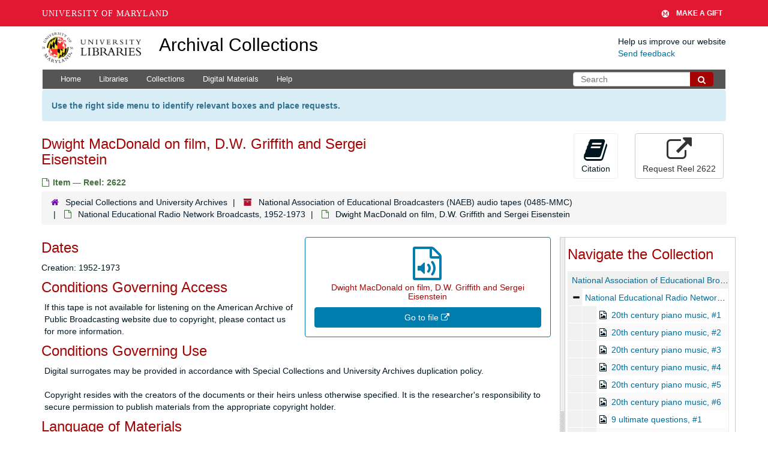

--- FILE ---
content_type: text/html; charset=UTF-8
request_url: https://archives.lib.umd.edu/repositories/2/archival_objects/525846
body_size: 2260
content:
<!DOCTYPE html>
<html lang="en">
<head>
    <meta charset="utf-8">
    <meta name="viewport" content="width=device-width, initial-scale=1">
    <title></title>
    <style>
        body {
            font-family: "Arial";
        }
    </style>
    <script type="text/javascript">
    window.awsWafCookieDomainList = [];
    window.gokuProps = {
"key":"AQIDAHjcYu/GjX+QlghicBgQ/[base64]",
          "iv":"D549aQFAqQAAAdTT",
          "context":"1dWK/UVD7OHxoxycyQfU6N3cMwLLgU1akH5pUr3FWOccDWjZxvJ9o3a8SWxSrVS3AfOo3tWZANZl19qwfVX4zWLdY/FmlGsabY2/cMULWNqTHgUXffRQ+MAPta2nnDVy1x8nMRQ2+b3NPJbapZg1d7T6890AXBAcc51VZuKS7knPY++vlKv7LXfaHzC8YnKMQIzrBreJFy4rnOyRUBsXWigSYwdgb4Xrwdf1BEB5H4BOWlbxCHoxg/i/rXIUz6ad7S1mXe6URMwIaZBXDT50EhefLeQsjV+Gxueza0b8HB0iqSkK91pJhKux/lWsfisUv//vAU+X8AsANil6ybevAAObzYwWwWjAbJE0O+8I71pSnKADhDPl80bUPfPPW3yv/vMdUikYs4GC3b6CT+zZBnZzIfPDNGZzFkWwsTQ8pfvfSKEIQPfdA+1RRZEug962icc0dae1QomE8wtEso8MZf6w3V+yAqcY1iV+9E/X/fmKetWM7Zgt3ut6v2gsFjkBZb33GFl5DpT9pMvcsv6i4D4fTUxvglHbd85J3hqnrG7HQ62paC0XvuDZR47KUBCmuhWb/TnbVlR2TaUwALLQCykAOL4575cFVqNORGbKJtuCWc9svP5DIQnRg8ZWorNjB/3C8yS21ll3GwAKlNTcF2VpZRdJRJCCmCIX9bLqkuD5MS1f98gJ+j+NbgEnYM/dg/38zKT/6H4omaiC5GKQr5jZwt5qKxauBBu5lAAwfbAbRSBIqrmgZIl9aBBDEwRx4W3nu9GUczW/M46bHPmjmsGswa+Sl9LPJ9ky"
};
    </script>
    <script src="https://242ca8fe7f10.63f99d93.us-east-2.token.awswaf.com/242ca8fe7f10/9e89e9a0218e/bf23a9a77b85/challenge.js"></script>
</head>
<body>
    <div id="challenge-container"></div>
    <script type="text/javascript">
        AwsWafIntegration.saveReferrer();
        AwsWafIntegration.checkForceRefresh().then((forceRefresh) => {
            if (forceRefresh) {
                AwsWafIntegration.forceRefreshToken().then(() => {
                    window.location.reload(true);
                });
            } else {
                AwsWafIntegration.getToken().then(() => {
                    window.location.reload(true);
                });
            }
        });
    </script>
    <noscript>
        <h1>JavaScript is disabled</h1>
        In order to continue, we need to verify that you're not a robot.
        This requires JavaScript. Enable JavaScript and then reload the page.
    </noscript>
</body>
</html>